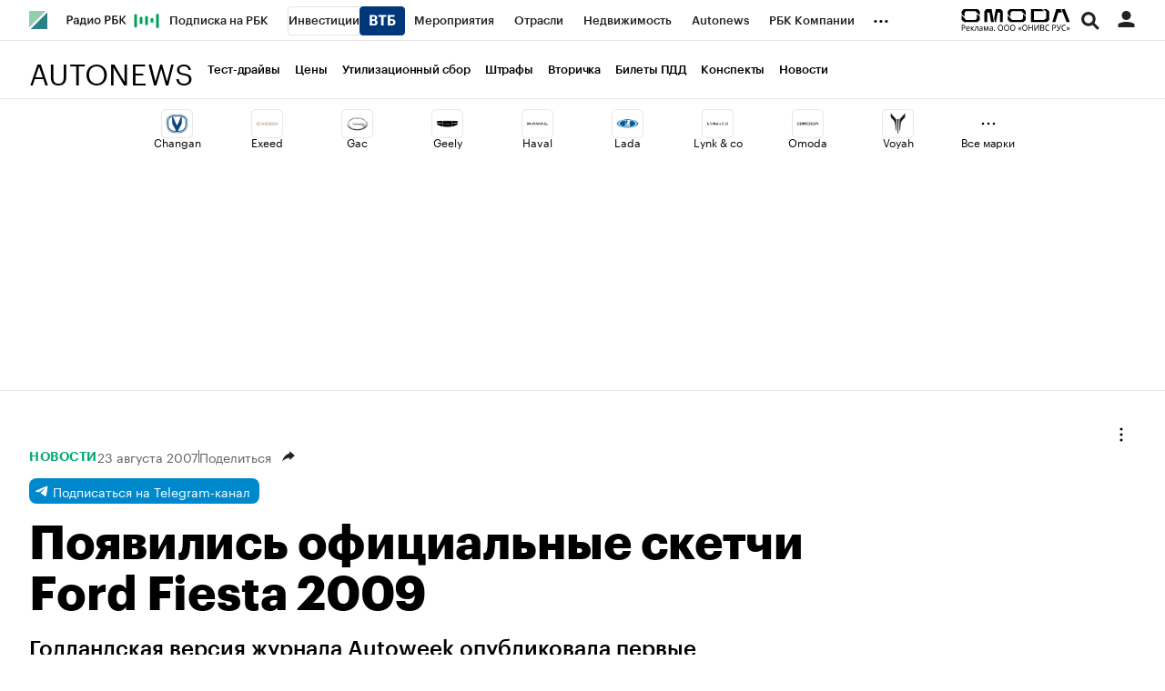

--- FILE ---
content_type: text/css
request_url: https://s.rbk.ru/v6_autonews_static/auto-6.2.25/styles/build/_main.css
body_size: 9295
content:
a,abbr,acronym,address,applet,article,aside,audio,b,big,blockquote,body,canvas,caption,center,cite,code,dd,del,details,dfn,div,dl,dt,em,embed,fieldset,figcaption,figure,footer,form,h1,h2,h3,h4,h5,h6,header,hgroup,html,i,iframe,img,ins,kbd,label,legend,li,mark,menu,nav,object,ol,output,p,pre,q,ruby,s,samp,section,small,span,strike,strong,sub,summary,sup,table,tbody,td,tfoot,th,thead,time,tr,tt,u,ul,var,video{margin:0;padding:0;border:0;font-size:100%;font:inherit;vertical-align:baseline}article,aside,details,figcaption,figure,footer,header,hgroup,menu,nav,section{display:block}body{line-height:1}ol,ul{list-style:none}blockquote,q{quotes:none}blockquote:after,blockquote:before,q:after,q:before{content:'';content:none}table{border-collapse:collapse;border-spacing:0}:root{--grey-96:#101010;--grey-92:#1c1c1c;--grey-88:#252525;--grey-4:#f8f8f8;--black-52:rgba(0, 0, 0, 0.545);--black-36:rgba(0, 0, 0, 0.37);--black-20:rgba(0, 0, 0, 0.165);--black-16:rgba(0, 0, 0, 0.1125);--black-12:rgba(0, 0, 0, 0.08);--black-8:rgba(0, 0, 0, 0.0475);--black-4:rgba(0, 0, 0, 0.0275);--white-88:rgba(255, 255, 255, 0.0375);--white-84:rgba(255, 255, 255, 0.075);--white-80:rgba(255, 255, 255, 0.11);--white-76:rgba(255, 255, 255, 0.15);--white-60:rgba(255, 255, 255, 0.34);--white-40:rgba(255, 255, 255, 0.535);--white-12:rgba(255, 255, 255, 0.9125);--white:#fff;--green-44:#009e59;--green-40:#04ab63;--green-20:rgba(0, 158, 89, 0.3225);--green-16:rgba(0, 158, 89, 0.2325);--green-8:rgba(0, 158, 89, 0.1);--red-44:#ff3f3f;--red-40:#ff5f5f;--red-20:rgba(255, 63, 63, 0.29);--red-16:rgba(255, 63, 63, 0.2);--red-8:rgba(255, 63, 63, 0.09);--orange-36:#fd7f00;--orange-32:#ff9428;--orange-16:rgba(253, 127, 0, 0.28);--orange-12:rgba(253, 127, 0, 0.1825);--orange-8:rgba(253, 127, 0, 0.1175);--blue-44:#1188ff;--blue-40:#2f98ff;--blue-20:rgba(17, 136, 255, 0.315);--blue-16:rgba(17, 136, 255, 0.22);--blue-8:rgba(17, 136, 255, 0.0925);--yellow-24:#ffbf0f;--yellow-20:#ffcf4b;--yellow-16:rgba(255, 191, 15, 0.49);--yellow-12:rgba(255, 191, 15, 0.33);--yellow-8:rgba(255, 191, 15, 0.195);--instagram:linear-gradient(45deg, #f7c249 0%, #e13024 27.66%, #b52894 100%);--telegram:#0088cc;--facebook:#3478ea;--twitter:#1da1f2;--ok:#ee8208;--tiktok:#000000;--vk:#0077ff;--youtube:#ff0000}:root{--text-01-light-variable:var(--grey-92);--text-02-light-variable:var(--grey-92);--text-03-light-variable:var(--black-52);--text-03-light-variable-hover:var(--grey-92);--text-04-light-variable:var(--black-36);--text-light-variable-disabled:var(--black-36);--text-01-dark-variable:var(--white);--text-02-dark-variable:var(--white-12);--text-03-dark-variable:var(--white-40);--text-03-dark-variable-hover:var(--white);--text-04-dark-variable:var(--white-60);--text-dark-variable-disabled:var(--white-60);--text-01-light-fixed:var(--grey-92);--text-02-light-fixed:var(--grey-92);--text-03-light-fixed:var(--black-52);--text-03-light-fixed-hover:var(--grey-92);--text-04-light-fixed:var(--black-36);--text-light-fixed-disabled:var(--black-36);--text-01-dark-fixed:var(--white);--text-02-dark-fixed:var(--white-12);--text-03-dark-fixed:var(--white-40);--text-03-dark-fixed-hover:var(--white);--text-04-dark-fixed:var(--white-60);--text-dark-fixed-disabled:var(--white-60);--icon-01-light-variable:var(--grey-92);--icon-02-light-variable:var(--grey-92);--icon-03-light-variable:var(--black-52);--icon-03-light-variable-hover:var(--grey-92);--icon-04-light-variable:var(--black-36);--icon-light-variable-disabled:var(--black-36);--icon-01-dark-variable:var(--white);--icon-02-dark-variable:var(--white-12);--icon-03-dark-variable:var(--white-40);--icon-03-dark-variable-hover:var(--white);--icon-04-dark-variable:var(--white-60);--icon-dark-variable-disabled:var(--white-60);--icon-01-light-fixed:var(--grey-92);--icon-02-light-fixed:var(--grey-92);--icon-03-light-fixed:var(--black-52);--icon-03-light-fixed-hover:var(--grey-92);--icon-04-light-fixed:var(--black-36);--icon-light-fixed-disabled:var(--black-36);--icon-01-dark-fixed:var(--white);--icon-02-dark-fixed:var(--white-12);--icon-03-dark-fixed:var(--white-40);--icon-03-dark-fixed-hover:var(--white);--icon-04-dark-fixed:var(--white-60);--icon-dark-fixed-disabled:var(--white-60);--fill-01-light-variable:var(--black-4);--fill-01-light-variable-hover:var(--black-8);--fill-02-light-variable:var(--white);--fill-03-light-variable:var(--black-52);--fill-light-variable-disabled:var(--black-4);--fill-01-dark-variable:var(--white-88);--fill-01-dark-variable-hover:var(--white-84);--fill-02-dark-variable:var(--grey-92);--fill-03-dark-variable:var(--black-52);--fill-dark-variable-disabled:var(--white-88);--fill-01-light-fixed:var(--black-4);--fill-01-light-fixed-hover:var(--black-8);--fill-02-light-fixed:var(--white);--fill-03-light-fixed:var(--black-52);--fill-light-fixed-disabled:var(--black-4);--fill-01-dark-fixed:var(--white-88);--fill-01-dark-fixed-hover:var(--white-84);--fill-02-dark-fixed:var(--grey-92);--fill-03-dark-fixed:var(--black-52);--fill-dark-fixed-disabled:var(--white-88);--stroke-01-light-variable:var(--black-16);--stroke-01-light-variable-hover:var(--black-20);--stroke-01-light-variable-focus:var(--black-20);--stroke-02-light-variable:var(--black-12);--stroke-03-light-variable:var(--grey-92);--stroke-04-light-variable:var(--black-4);--stroke-light-variable-disabled:var(--black-12);--stroke-01-dark-variable:var(--white-80);--stroke-01-dark-variable-hover:var(--white-76);--stroke-01-dark-variable-focus:var(--white-76);--stroke-02-dark-variable:var(--white-84);--stroke-03-dark-variable:var(--white);--stroke-04-dark-variable:var(--white-12);--stroke-dark-variable-disabled:var(--white-84);--stroke-01-light-fixed:var(--black-16);--stroke-01-light-fixed-hover:var(--black-20);--stroke-01-light-fixed-focus:var(--black-20);--stroke-02-light-fixed:var(--black-12);--stroke-03-light-fixed:var(--grey-92);--stroke-04-light-fixed:var(--black-4);--stroke-light-fixed-disabled:var(--black-12);--stroke-01-dark-fixed:var(--white-80);--stroke-01-dark-fixed-hover:var(--white-76);--stroke-01-dark-fixed-focus:var(--white-76);--stroke-02-dark-fixed:var(--white-84);--stroke-03-dark-fixed:var(--white);--stroke-04-dark-fixed:var(--white-12);--stroke-dark-fixed-disabled:var(--white-84);--bg-01-light-variable:var(--white);--bg-02-light-variable:var(--grey-4);--bg-03-light-variable:var(--white);--bg-04-light-variable:var(--grey-92);--bg-05-light-variable:var(--grey-92);--bg-01-dark-variable:var(--grey-92);--bg-02-dark-variable:var(--grey-88);--bg-03-dark-variable:var(--grey-88);--bg-04-dark-variable:var(--grey-88);--bg-05-dark-variable:var(--grey-96);--bg-01-light-fixed:var(--white);--bg-02-light-fixed:var(--grey-4);--bg-03-light-fixed:var(--white);--bg-04-light-fixed:var(--grey-92);--bg-05-light-fixed:var(--grey-92);--bg-01-dark-fixed:var(--grey-92);--bg-02-dark-fixed:var(--grey-88);--bg-03-dark-fixed:var(--grey-88);--bg-04-dark-fixed:var(--grey-88);--bg-05-dark-fixed:var(--grey-96);--success-01-light-variable:var(--green-44);--success-01-light-variable-hover:var(--green-40);--success-02-light-variable:var(--green-20);--success-03-light-variable:var(--green-16);--success-04-light-variable:var(--green-8);--success-01-dark-variable:var(--green-44);--success-01-dark-variable-hover:var(--green-40);--success-02-dark-variable:var(--green-20);--success-03-dark-variable:var(--green-16);--success-04-dark-variable:var(--green-8);--success-01-light-fixed:var(--green-44);--success-01-light-fixed-hover:var(--green-40);--success-02-light-fixed:var(--green-20);--success-03-light-fixed:var(--green-16);--success-04-light-fixed:var(--green-8);--success-01-dark-fixed:var(--green-44);--success-01-dark-fixed-hover:var(--green-40);--success-02-dark-fixed:var(--green-20);--success-03-dark-fixed:var(--green-16);--success-04-dark-fixed:var(--green-8);--danger-01-light-variable:var(--red-44);--danger-01-light-variable-hover:var(--red-40);--danger-02-light-variable:var(--red-20);--danger-03-light-variable:var(--red-16);--danger-04-light-variable:var(--red-8);--danger-01-dark-variable:var(--red-44);--danger-01-dark-variable-hover:var(--red-40);--danger-02-dark-variable:var(--red-20);--danger-03-dark-variable:var(--red-16);--danger-04-dark-variable:var(--red-8);--danger-01-light-fixed:var(--red-44);--danger-01-light-fixed-hover:var(--red-40);--danger-02-light-fixed:var(--red-20);--danger-03-light-fixed:var(--red-16);--danger-04-light-fixed:var(--red-8);--danger-01-dark-fixed:var(--red-44);--danger-01-dark-fixed-hover:var(--red-40);--danger-02-dark-fixed:var(--red-20);--danger-03-dark-fixed:var(--red-16);--danger-04-dark-fixed:var(--red-8);--warning-01-light-variable:var(--orange-36);--warning-01-light-variable-hover:var(--orange-32);--warning-02-light-variable:var(--orange-16);--warning-03-light-variable:var(--orange-12);--warning-04-light-variable:var(--orange-8);--warning-01-dark-variable:var(--orange-36);--warning-01-dark-variable-hover:var(--orange-32);--warning-02-dark-variable:var(--orange-16);--warning-03-dark-variable:var(--orange-12);--warning-04-dark-variable:var(--orange-8);--warning-01-light-fixed:var(--orange-36);--warning-01-light-fixed-hover:var(--orange-32);--warning-02-light-fixed:var(--orange-16);--warning-03-light-fixed:var(--orange-12);--warning-04-light-fixed:var(--orange-8);--warning-01-dark-fixed:var(--orange-36);--warning-01-dark-fixed-hover:var(--orange-32);--warning-02-dark-fixed:var(--orange-16);--warning-03-dark-fixed:var(--orange-12);--warning-04-dark-fixed:var(--orange-8);--info-01-light-variable:var(--blue-44);--info-01-light-variable-hover:var(--blue-40);--info-02-light-variable:var(--blue-20);--info-03-light-variable:var(--blue-16);--info-04-light-variable:var(--blue-8);--info-01-dark-variable:var(--blue-44);--info-01-dark-variable-hover:var(--blue-40);--info-02-dark-variable:var(--blue-20);--info-03-dark-variable:var(--blue-16);--info-04-dark-variable:var(--blue-8);--info-01-light-fixed:var(--blue-44);--info-01-light-fixed-hover:var(--blue-40);--info-02-light-fixed:var(--blue-20);--info-03-light-fixed:var(--blue-16);--info-04-light-fixed:var(--blue-8);--info-01-dark-fixed:var(--blue-44);--info-01-dark-fixed-hover:var(--blue-40);--info-02-dark-fixed:var(--blue-20);--info-03-dark-fixed:var(--blue-16);--info-04-dark-fixed:var(--blue-8);--trends-light-variable:var(--grey-92);--trends-light-variable-hover:var(--grey-88);--trends-dark-variable:var(--grey-92);--trends-dark-variable-hover:var(--grey-88);--trends-light-fixed:var(--grey-92);--trends-light-fixed-hover:var(--grey-88);--trends-dark-fixed:var(--grey-92);--trends-dark-fixed-hover:var(--grey-88);--pro-light-variable:var(--yellow-24);--pro-light-variable-hover:var(--yellow-20);--pro-dark-variable:var(--yellow-24);--pro-dark-variable-hover:var(--yellow-20);--pro-light-fixed:var(--yellow-24);--pro-light-fixed-hover:var(--yellow-20);--pro-dark-fixed:var(--yellow-24);--pro-dark-fixed-hover:var(--yellow-20);--invest-light-variable:var(--blue-44);--invest-light-variable-hover:var(--blue-40);--invest-dark-variable:var(--blue-44);--invest-dark-variable-hover:var(--blue-40);--invest-light-fixed:var(--blue-44);--invest-light-fixed-hover:var(--blue-40);--invest-dark-fixed:var(--blue-44);--invest-dark-fixed-hover:var(--blue-40);--main-light-variable:var(--green-44);--main-light-variable-hover:var(--green-40);--main-dark-variable:var(--green-44);--main-dark-variable-hover:var(--green-40);--main-light-fixed:var(--green-44);--main-light-fixed-hover:var(--green-40);--main-dark-fixed:var(--green-44);--main-dark-fixed-hover:var(--green-40);--vk-light-variable:var(--vk);--vk-dark-variable:var(--vk);--vk-light-fixed:var(--vk);--vk-dark-fixed:var(--vk);--ok-light-variable:var(--ok);--ok-dark-variable:var(--ok);--ok-light-fixed:var(--ok);--ok-dark-fixed:var(--ok);--tiktok-light-variable:var(--tiktok);--tiktok-dark-variable:var(--tiktok);--tiktok-light-fixed:var(--tiktok);--tiktok-dark-fixed:var(--tiktok);--twitter-light-variable:var(--twitter);--twitter-dark-variable:var(--twitter);--twitter-light-fixed:var(--twitter);--twitter-dark-fixed:var(--twitter);--youtube-light-variable:#ff0000;--youtube-dark-variable:#ff0000;--youtube-light-fixed:#ff0000;--youtube-dark-fixed:#ff0000;--telegram-light-variable:var(--telegram);--telegram-dark-variable:var(--telegram);--telegram-light-fixed:var(--telegram);--telegram-dark-fixed:var(--telegram);--instagram-light-variable:var(--instagram);--instagram-dark-variable:var(--instagram);--instagram-light-fixed:var(--instagram);--instagram-dark-fixed:var(--instagram);--facebook-light-variable:var(--facebook);--facebook-dark-variable:var(--facebook);--facebook-light-fixed:var(--facebook);--facebook-dark-fixed:var(--facebook);--box-shadow:0 0 12px 6px rgba(var(--text-01-dark-variable), 0.08)}.dark{--text-01-dark-variable:var(--grey-92);--text-02-dark-variable:var(--grey-92);--text-03-dark-variable:var(--black-52);--text-03-dark-variable-hover:var(--grey-92);--text-04-dark-variable:var(--black-36);--text-dark-variable-disabled:var(--black-36);--text-01-light-variable:var(--white);--text-02-light-variable:var(--white-12);--text-03-light-variable:var(--white-40);--text-03-light-variable-hover:var(--white);--text-04-light-variable:var(--white-60);--text-light-variable-disabled:var(--white-60);--icon-01-dark-variable:var(--grey-92);--icon-02-dark-variable:var(--grey-92);--icon-03-dark-variable:var(--black-52);--icon-03-dark-variable-hover:var(--grey-92);--icon-04-dark-variable:var(--black-36);--icon-dark-variable-disabled:var(--black-36);--icon-01-light-variable:var(--white);--icon-02-light-variable:var(--white-12);--icon-03-light-variable:var(--white-40);--icon-03-light-variable-hover:var(--white);--icon-04-light-variable:var(--white-60);--icon-light-variable-disabled:var(--white-60);--fill-01-dark-variable:var(--black-4);--fill-01-dark-variable-hover:var(--black-8);--fill-02-dark-variable:var(--white);--fill-03-dark-variable:var(--black-52);--fill-dark-variable-disabled:var(--black-4);--fill-01-light-variable:var(--white-88);--fill-01-light-variable-hover:var(--white-84);--fill-02-light-variable:var(--grey-92);--fill-03-light-variable:var(--black-52);--fill-light-variable-disabled:var(--white-88);--stroke-01-dark-variable:var(--black-16);--stroke-01-dark-variable-hover:var(--black-20);--stroke-01-dark-variable-focus:var(--black-20);--stroke-02-dark-variable:var(--black-12);--stroke-03-dark-variable:var(--grey-92);--stroke-04-dark-variable:var(--black-4);--stroke-dark-variable-disabled:var(--black-12);--stroke-01-light-variable:var(--white-80);--stroke-01-light-variable-hover:var(--white-76);--stroke-01-light-variable-focus:var(--white-76);--stroke-02-light-variable:var(--white-84);--stroke-03-light-variable:var(--white);--stroke-04-light-variable:var(--white-12);--stroke-light-variable-disabled:var(--white-84);--bg-01-dark-variable:var(--white);--bg-02-dark-variable:var(--grey-4);--bg-03-dark-variable:var(--white);--bg-04-dark-variable:var(--grey-92);--bg-05-dark-variable:var(--grey-92);--bg-01-light-variable:var(--grey-92);--bg-02-light-variable:var(--grey-88);--bg-03-light-variable:var(--grey-88);--bg-04-light-variable:var(--grey-88);--bg-05-light-variable:var(--grey-96);--success-01-dark-variable:var(--green-44);--success-01-dark-variable-hover:var(--green-40);--success-02-dark-variable:var(--green-20);--success-03-dark-variable:var(--green-16);--success-04-dark-variable:var(--green-8);--success-01-light-variable:var(--green-44);--success-01-light-variable-hover:var(--green-40);--success-02-light-variable:var(--green-20);--success-03-light-variable:var(--green-16);--success-04-light-variable:var(--green-8);--danger-01-dark-variable:var(--red-44);--danger-01-dark-variable-hover:var(--red-40);--danger-02-dark-variable:var(--red-20);--danger-03-dark-variable:var(--red-16);--danger-04-dark-variable:var(--red-8);--danger-01-light-variable:var(--red-44);--danger-01-light-variable-hover:var(--red-40);--danger-02-light-variable:var(--red-20);--danger-03-light-variable:var(--red-16);--danger-04-light-variable:var(--red-8);--warning-01-dark-variable:var(--orange-36);--warning-01-dark-variable-hover:var(--orange-32);--warning-02-dark-variable:var(--orange-16);--warning-03-dark-variable:var(--orange-12);--warning-04-dark-variable:var(--orange-8);--warning-01-light-variable:var(--orange-36);--warning-01-light-variable-hover:var(--orange-32);--warning-02-light-variable:var(--orange-16);--warning-03-light-variable:var(--orange-12);--warning-04-light-variable:var(--orange-8);--info-01-dark-variable:var(--blue-44);--info-01-dark-variable-hover:var(--blue-40);--info-02-dark-variable:var(--blue-20);--info-03-dark-variable:var(--blue-16);--info-04-dark-variable:var(--blue-8);--info-01-light-variable:var(--blue-44);--info-01-light-variable-hover:var(--blue-40);--info-02-light-variable:var(--blue-20);--info-03-light-variable:var(--blue-16);--info-04-light-variable:var(--blue-8);--trends-dark-variable:var(--grey-92);--trends-dark-variable-hover:var(--grey-88);--trends-light-variable:var(--grey-92);--trends-light-variable-hover:var(--grey-88);--pro-dark-variable:var(--yellow-24);--pro-dark-variable-hover:var(--yellow-20);--pro-light-variable:var(--yellow-24);--pro-light-variable-hover:var(--yellow-20);--invest-dark-variable:var(--blue-44);--invest-dark-variable-hover:var(--blue-40);--invest-light-variable:var(--blue-44);--invest-light-variable-hover:var(--blue-40);--main-dark-variable:var(--green-44);--main-dark-variable-hover:var(--green-40);--main-light-variable:var(--green-44);--main-light-variable-hover:var(--green-40);--vk-dark-variable:var(--vk);--vk-light-variable:var(--vk);--ok-dark-variable:var(--ok);--ok-light-variable:var(--ok);--tiktok-dark-variable:var(--tiktok);--tiktok-light-variable:var(--tiktok);--twitter-dark-variable:var(--twitter);--twitter-light-variable:var(--twitter);--youtube-dark-variable:var(--youtube);--youtube-light-variable:var(--youtube);--telegram-dark-variable:var(--telegram);--telegram-light-variable:var(--telegram);--instagram-dark-variable:var(--instagram);--instagram-light-variable:var(--instagram);--facebook-dark-variable:var(--facebook);--facebook-light-variable:var(--facebook);--box-shadow:0 0 12px 6px rgba(var(--text-01-dark-variable), 0.08)}HTML{background:#fff}BODY{font-family:GraphikCy,'Helvetica CY',Arial,sans-serif;font-size:14px;-webkit-font-smoothing:antialiased;-moz-osx-font-smoothing:grayscale}.g-height-1{height:1px}.l-base__flex{display:flex;flex-direction:row;flex-wrap:wrap;justify-content:start}.l-base__flex__base{display:flex;flex-direction:row;justify-content:space-between}.l-base__flex__gutter{padding:16px}.l-base__flex__no-hor-gutter{margin:0 -16px}.l-base__flex__no-gutter{margin:-16px}.l-base__flex__content{padding-bottom:52px}.l-base__col__25p{width:25%;padding:16px}.l-base__col__33p{width:33.3%;padding:16px}.l-base__col__50p{width:50%;padding:16px}.l-base__col__66p{width:66.6%;padding:16px}.l-base__col__75p,.l-base__col__center{width:75%;padding:16px}.l-base__col__100p{width:100%;padding:16px}.l-base__col__center{max-width:calc(100% - (300px + 32px))}.l-base__col__right,.l-base__col__right-b{width:25%;padding:16px;min-width:332px}.l-base__col__main{max-width:640px;margin:0 auto}.l-base__sticky{position:sticky;position:-webkit-sticky;top:96px;z-index:3}.g-application .l-base__sticky{top:32px!important}@media (max-width:1228px){.l-base__col__25p{width:33.3%}.l-base__col__33p{width:50%}.l-base__col__50p,.l-base__col__66p{width:75%}}@media (max-width:940px){.l-base__col__right-b{width:50%}.l-base__col__33p{width:100%}.l-base__col__25p,.l-base__col__50p{width:50%}.l-base__col__66p,.l-base__col__75p{width:50%}.l-base__col__center{width:100%;max-width:100%}.l-base__col__right{display:none}}@media (max-width:652px){.l-base__flex__gutter{padding:8px}.l-base__flex__no-hor-gutter{margin:0 -8px}.l-base__flex__no-gutter{margin:-8px}.l-base__col__100p,.l-base__col__25p,.l-base__col__33p,.l-base__col__50p,.l-base__col__66p,.l-base__col__75p,.l-base__col__right-b{padding:8px}.l-base__col__50p{width:100%}.l-base__col__right-b{min-width:auto}.l-base__col__center{padding:8px}.l-base__sticky{position:sticky;position:-webkit-sticky;top:61px}}@media (max-width:560px){.l-base__col__25p,.l-base__col__33p,.l-base__col__50p{width:100%}}@media (max-width:460px){.l-base__flex__base{flex-wrap:wrap}.l-base__col__25p,.l-base__col__33p,.l-base__col__50p,.l-base__col__66p,.l-base__col__75p,.l-base__col__right-b{width:100%}}@media (max-width:940px){:root{--foxTailStickyBottomOffset:60px}}.l-window{max-width:1440px}.l-base__col__right,.l-base__col__right-b{order:1}.l-base__flex__base.dark{background:#1f1f1f}@media screen and (min-width:1448px){.l-window:after{display:block;content:'';position:absolute;top:0;right:-1px;bottom:0;width:1px;background:#e6e6e6;z-index:50}}@media screen and (max-width:1447px){.l-window:after{display:none}}.smart-image>img{vertical-align:top;width:100%;height:100%;object-fit:cover}.smart-image--auto-width>img{width:auto;height:auto;object-fit:fill}.banners__tgb{position:relative}.banners__tgb__item{display:block;margin-bottom:32px}.banners__tgb__link{display:block}.banners__tgb__img{display:block;max-width:100%;margin-bottom:12px}.banners__tgb__category{display:block;color:#f79c32;letter-spacing:.5px;text-transform:uppercase;margin-bottom:8px;font-family:GraphikCy-Semibold,'Helvetica CY',Arial,sans-serif}.banners__tgb__text{display:block;font-size:14px;line-height:20px;margin-bottom:4px;color:#1f1f1f}.banners__tgb__top-margin{margin-top:32px}.banners__tgb_hor{display:flex}.banners__tgb_hor .banners__tgb__item{width:50%}.banners__tgb_hor .banners__tgb__item .banners__tgb__link{padding:0 16px}.banners__tgb_hor .banners__tgb__item:first-child .banners__tgb__link{padding-left:0}.banners__tgb_hor .banners__tgb__item:last-child .banners__tgb__link{padding-right:0}.banners__tgb_article{border-top:solid 1px #e6e6e6;padding:32px 16px 0;display:flex}.banners__tgb_article .banners__tgb__item{width:25%}.banners__tgb_article .banners__tgb__item .banners__tgb__link{padding:0 16px}.banners__tgb_black,.banners__tgb_dark{color:#fff;border:none}.banners__tgb_dark{background:#1d1d1d}.banners__tgb_black .banners__tgb__text,.banners__tgb_dark .banners__tgb__text{color:#fff}@media (max-width:940px){.banners__tgb_article .banners__tgb__item{width:33.3%}.banners__tgb_article .banners__tgb__item:nth-child(4){display:none}}@media (max-width:652px){.banners__tgb_hor{flex-wrap:wrap}.banners__tgb_hor .banners__tgb__item{width:100%}.banners__tgb_hor .banners__tgb__link{padding:0}.banners__tgb_article .banners__tgb__item{width:50%}.banners__tgb_article .banners__tgb__item:nth-child(3){display:none}}@media (max-width:560px){.banners__tgb_hor .banners__tgb__item .banners__tgb__link{padding:0}.banners__tgb_article{padding:16px 8px 0}.banners__tgb_article .banners__tgb__item .banners__tgb__link{padding:0 8px}.banners__tgb__top-margin{margin-top:16px}}@media (max-width:460px){.banners__tgb_article .banners__tgb__item{width:100%}.banners__tgb_article .banners__tgb__item:nth-child(2){display:none}}.item-big{padding-bottom:48px}.item-big__link{position:relative;display:block;cursor:pointer}.item-big__image-wrap{overflow:hidden;border-radius:2px;position:relative;display:block;margin-bottom:16px}.item-big__image{display:block;max-width:100%;aspect-ratio:1.6}.item-big__header{display:flex;flex-wrap:wrap;align-items:center;gap:8px;padding-bottom:12px;font-size:0}.item-big__category{font-size:12px;line-height:12px;font-family:GraphikCy-Semibold,'Helvetica CY',Arial,sans-serif;letter-spacing:.5px;text-transform:uppercase;color:#00aa70}.item-big__date{font-size:12px;line-height:12px;color:#616161}.item-big__after{display:flex;height:14px;border-left:1px solid #616161}.item-big__author{font-size:12px;line-height:12px;color:#616161}.item-big__title{display:block;margin-bottom:8px;font-family:GraphikCy-Semibold,'Helvetica CY',Arial,sans-serif;font-size:32px;line-height:36px}.item-big__description{display:block;font-size:16px;line-height:24px;color:#616161}.item-big__list-dark{color:#fff}.item-big__list-dark .item-big__author,.item-big__list-dark .item-big__date,.item-big__list-dark .item-big__description{color:#ccc}.item-big__list-dark .item-big__link{color:#fff}.item-big__list-dark .item-big__after{border-color:#ccc}@media (hover:hover) and (pointer:fine){.item-big:hover .item-big__title{transition:all 150ms ease;opacity:.7}.item-big__category:hover{transition:all 150ms ease}}@media (max-width:560px){.item-big{padding-bottom:32px}.item-big__image-wrap{margin-bottom:12px}.item-big__description{display:none}.item-big__title{margin-bottom:0;font-size:19px;line-height:24px}.item-big__category{letter-spacing:.5px}}.item-medium__wrap .item-medium{position:relative;padding-left:0;padding-right:0}.item-medium__link{display:block;cursor:pointer}.item-medium__image-wrap{overflow:hidden;border-radius:2px;position:relative;display:block;margin-bottom:12px}.item-medium__image{display:block;max-width:100%;aspect-ratio:1.6}.item-medium__image_video{width:100%}.item-medium__header{display:flex;flex-direction:row;gap:6px;align-items:center;margin-bottom:8px;flex-wrap:wrap}.item-medium__category{position:relative;font-size:12px;line-height:12px;font-family:GraphikCy-Semibold,'Helvetica CY',Arial,sans-serif;letter-spacing:.5px;text-transform:uppercase;color:#00aa70;z-index:3}.item-medium__category_spec{color:#f69c32}.item-medium__date{font-size:12px;line-height:12px;color:#616161;white-space:nowrap}.item-medium__title{display:block;font-family:GraphikCy-Semibold,'Helvetica CY',Arial,sans-serif;font-size:19px;line-height:24px}.item-medium__description{font-size:16px;line-height:24px;color:#616161;margin-bottom:8px}.item-medium__radio-badge-wrapper{display:inline-flex;align-items:center}@media (hover:hover) and (pointer:fine){.item-medium:hover .item-medium__title{transition:all 150ms ease;opacity:.7}}@media (max-width:560px){.item-medium{padding-bottom:16px}}.pdd-categories{margin-top:32px;border-radius:16px;background-color:rgba(0,0,0,.03);padding:24px}.pdd-categories__title{font-size:20px;line-height:24px;font-weight:600}.pdd-categories__subtitle{font-size:16px;line-height:24px;margin-top:8px}.pdd-categories__container{display:flex;flex-wrap:wrap;gap:8px;margin-top:24px}.pdd-categories__item{display:inline-block;padding:11px 16px;border:1px solid rgba(0,0,0,.1);border-radius:8px;font-size:14px;line-height:18px;font-weight:500;word-break:break-word;box-sizing:border-box;white-space:normal}.article__text .pdd-categories__item{background:0 0}.pdd-categories__item_hidden{display:none!important}.pdd-categories__more{margin-top:16px;font-size:14px;font-weight:500;cursor:pointer;user-select:none;display:none;align-items:center;gap:8px}.pdd-categories__more-text{font-size:13px;line-height:18px}.pdd-categories__more-icon{display:inline-block;width:17px;height:17px;background-image:url(//s.rbk.ru/v6_autonews_static/auto-6.2.25/styles/blocks/pdd/icon-arrow.svg);background-size:contain;background-repeat:no-repeat;background-position:center}.pdd-categories__more:hover{opacity:.7}.pdd-categories.expandable .pdd-categories__more{display:flex}.pdd-categories.expanded .pdd-categories__more-icon{display:none}@media (max-width:768px){.pdd-categories__subtitle{font-size:14px;line-height:18px}.pdd-categories__item{width:100%;text-align:center}}.pdd-header__title{font-size:52px;font-weight:700;line-height:56px}.pdd-header__subtitle{font-size:20px;font-weight:500;margin-top:12px;line-height:24px}.pdd-header__timer{position:relative;font-size:13px;font-weight:400;margin-top:24px;color:rgba(0,0,0,.55);padding-left:18px}.pdd-header__timer::before{content:'';position:absolute;left:0;top:50%;transform:translateY(-50%);width:16px;height:16px;background-image:url(//s.rbk.ru/v6_autonews_static/auto-6.2.25/styles/blocks/pdd/clock.svg);background-size:contain;background-repeat:no-repeat}@media (max-width:768px){.pdd-header__title{font-size:28px;font-weight:600;line-height:32px}.pdd-header__timer{margin-top:20px}}.quiz__question{position:relative}.quiz__question__content{display:none;position:relative;padding:0 32px}.quiz__question__content:first-child{display:block}.quiz__question__content.disabled .quiz__question__answer{cursor:default}.quiz__question__content.disabled .quiz__question__answer__dot{border-width:1px!important;background:0 0;border-color:#e6e6e6}.quiz__question__image-block{display:block;position:relative;margin-top:40px;overflow:hidden;border-radius:2px}.quiz__question__image{display:block;max-width:100%}.quiz__question__image-description{margin-top:8px;font-weight:400;font-size:14px;line-height:18px;color:rgba(0,0,0,.55)}.quiz__question__progress{font-size:12px;line-height:16px;letter-spacing:-.1px;font-family:GraphikCy-Semibold,'Helvetica CY',Arial,sans-serif;height:40px;border-radius:20px;left:32px;top:-20px;padding:32px 32px;margin-bottom:12px}.quiz__question__title{font-size:24px;line-height:32px;font-weight:700;color:#000}.quiz__question__title a{color:#00aa70;text-decoration:underline}.quiz__question__logo-block{display:flex;flex-direction:column;row-gap:4px;margin-top:12px}.quiz__question__partner{font-family:GraphikCy-Medium,'Helvetica CY',Arial,sans-serif;font-size:12px;line-height:1.33333333;font-weight:500;color:var(--text-04-light-variable)}.quiz__question__logo{display:flex;align-items:center}.quiz__question__logo__image-block{display:block;height:32px}.quiz__question__logo__image{display:block;height:100%}.quiz__question__answer-block{margin-top:32px;font-size:18px}.quiz__question__answer-comment{display:none;margin:0 0 32px 28px;font-size:14px;line-height:18px;color:rgba(0,0,0,.55)}.quiz__question__answer{margin-bottom:28px;cursor:pointer}.quiz__question__answer__dot{position:relative;transition:border .1s ease-out 0s;border-radius:20px;float:left;width:20px;height:20px;margin-top:3px;background-color:transparent;border:1px solid #e6e6e6}.quiz__question__answer__dot:after{content:'';display:block;position:absolute;top:0;left:0;bottom:0;right:0;background-repeat:no-repeat;background-position:center}.quiz__question__answer.correct .quiz__question__answer__title,.quiz__question__answer.incorrect .quiz__question__answer__title{color:#000}.quiz__question__answer.correct .quiz__question__answer__description,.quiz__question__answer.incorrect .quiz__question__answer__description{color:#616161}.quiz__question__answer.correct .quiz__question__answer__dot,.quiz__question__answer.incorrect .quiz__question__answer__dot{border-width:1px!important}.quiz__question__answer.correct .quiz__question__answer__dot{border-color:#00aa70;background-color:#00aa70}.quiz__question__answer.correct .quiz__question__answer__dot:after{background-image:url(//s.rbk.ru/v6_autonews_static/auto-6.2.25/styles/pages/quiz/images/arrow.svg)}.quiz__question__answer.incorrect .quiz__question__answer__dot{background-color:#ef4e4e;border-color:#ef4e4e}.quiz__question__answer.incorrect .quiz__question__answer__dot:after{background-image:url(//s.rbk.ru/v6_autonews_static/auto-6.2.25/styles/pages/quiz/images/close.svg)}.quiz__question__answer__content{overflow:hidden;padding-left:8px}.quiz__question__answer__title{font-size:14px;line-height:18px}.quiz__question__answer__title a{color:#00aa70;text-decoration:underline}.quiz__question__answer__description{display:none;margin-top:8px;font-size:14px;line-height:20px}.quiz__question__answer__description a{color:#00aa70;text-decoration:underline}.article__text .quiz__question__button{border:none;background:0 0;outline:0;display:block;padding:12px 32px;border-radius:8px;font:normal 14px/24px GraphikCy-Medium,'Helvetica CY',Arial,sans-serif;text-align:center;background:#00aa70;color:#fff;cursor:pointer;width:100%;margin:0 0 32px}.article__text .quiz__question__button:active,.article__text .quiz__question__button:focus{outline:0}.article__text .quiz__question__button.disabled,.article__text .quiz__question__button[disabled]{background:#eee;color:#bbb;cursor:default}.article__text .quiz__question__button__wrap{margin:0 32px}@media (hover:hover) and (pointer:fine){.quiz__question__button:hover:hover:not(.disabled):not([disabled]){transition:all 150ms ease;color:#fff;background:#14b17b}.quiz__question__title a:hover{opacity:.7}.quiz__question__logo a[href]:hover{opacity:.7}.quiz__question__answer:hover .quiz__question__answer__dot{transition:border .1s ease-out;border-width:7px}.quiz__question__answer__title a:hover{opacity:.7}}@media (max-width:560px){.quiz__question__content{padding:0 16px 0}.quiz__question__image-block{margin-top:20px}.quiz__question__title{font-size:24px;line-height:28px}.quiz__question__progress{left:16px}.quiz__question__answer-comment{margin:0 0 28px 28px}}.pdd-questions{display:flex;flex-wrap:nowrap;gap:4px;margin-top:12px;overflow-x:auto}.pdd-questions__item{flex:0 0 calc((100% - 19 * 4px)/ 20);box-sizing:border-box;text-align:center;white-space:nowrap;overflow:hidden;text-overflow:ellipsis;padding:12px 4px;border:1px solid #ccc;border-radius:4px;font-size:12px;line-height:16px}.pdd-questions__item_success{border-color:#009e59;background-color:#e5f6ef;color:#009e59}.pdd-questions__item_error{border-color:#ff3f3f;background-color:#fee;color:#ff3f3f}.pdd-questions__item_current{background-color:rgba(0,0,0,.03)}@media (max-width:768px){.pdd-questions{flex-wrap:wrap;margin-top:8px}.pdd-questions__item{flex:1 1 calc(10% - 4px);max-width:calc(10% - 4px)}}.quiz{position:relative;margin-top:24px;background:#fff;z-index:1}.quiz__header{padding-bottom:24px;margin-bottom:60px;border-bottom:1px solid #e6e6e6}.quiz__name{font-family:GraphikCy-Semibold,'Helvetica CY',Arial,sans-serif;font-size:16px;line-height:24px;letter-spacing:-.1px;margin-top:4px}.quiz__category{font-size:12px;line-height:12px;font-family:GraphikCy-Semibold,'Helvetica CY',Arial,sans-serif;letter-spacing:.5px;text-transform:uppercase;color:#00aa70}.quiz__date{margin:0 8px;font-size:12px;line-height:12px;color:#616161}.quiz__content{display:none}.quiz__content__inner{border-radius:12px;position:relative;margin-bottom:32px;box-shadow:0 8px 24px rgba(0,0,0,.05);padding-bottom:16px}@media (hover:hover) and (pointer:fine){.quiz__category:hover{transition:all 150ms ease;opacity:.7}}@media (max-width:560px){.quiz__header{display:none}.quiz__content__inner{margin:20px -16px 0;border-radius:0;padding-bottom:0;box-shadow:none}}.pdd-result__title{font-size:12px;font-weight:500;text-transform:uppercase}.pdd-result__hits{margin-top:24px;font-size:24px;line-height:28px;font-weight:600}.pdd-result__text{margin-top:4px;font-size:32px;line-height:36px;font-weight:600}.pdd-result__comment{margin-top:12px;font-size:14px;line-height:22px}.pdd-result__actions{display:flex;flex-wrap:nowrap;padding-top:32px}.pdd-result__button{width:50%;text-align:center;font-size:14px;line-height:18px;padding:15px 0}.article__text .pdd-result__button{background:0 0}.quiz__result{display:none;position:relative;padding:48px 32px 0}.quiz__result__content{display:none}.quiz__result__inner{position:relative;width:156px;margin:0 auto}.quiz__result__image-block{display:block;overflow:hidden;margin-bottom:32px;border-radius:50%;height:156px;width:156px}.quiz__result__image{display:none;max-width:100%;margin-top:12px}.quiz__result__score{position:absolute;bottom:-20px;left:46px;padding:8px 16px;font-size:16px;line-height:24px;font-family:GraphikCy-Semibold,'Helvetica CY',Arial,sans-serif;background:#00aa70;color:#fff;border:solid 1px #00aa70;border-radius:20px;text-align:center}.quiz__result__text-block{font-family:GraphikCy-Semibold,'Helvetica CY',Arial,sans-serif;color:#000;text-align:center}.quiz__result__text-block__inner{padding:12px 32px 48px;border-bottom:solid 1px #e6e6e6;margin-bottom:24px}.quiz__result__title{margin-bottom:8px;font-size:24px;line-height:28px}.quiz__result__description{font-family:GraphikCy,'Helvetica CY',Arial,sans-serif;font-size:16px;line-height:24px;color:#000}.quiz__result__button{border:none;background:0 0;outline:0;display:block;width:100%;padding:12px 32px;border-radius:8px;font:normal 14px/24px GraphikCy-Medium,'Helvetica CY',Arial,sans-serif;text-align:center;background:#fff;color:#00aa70;cursor:pointer;display:inline-block;vertical-align:top;width:240px;white-space:nowrap;padding:11px 32px;border:1px solid #00aa70}.quiz__result__button:active,.quiz__result__button:focus{outline:0}.quiz__result__button.disabled,.quiz__result__button[disabled]{background:#eee;color:#bbb;cursor:default}.quiz__result__social{display:flex;justify-content:space-between;font-size:0;margin-top:32px;margin-bottom:16px}.quiz__result__social .social-likes{margin-right:0}.quiz__result__social .social-likes:after,.quiz__result__social .social-likes:before{content:" ";display:table}.quiz__result__social .social-likes:after{clear:both}.quiz__result__social__text{display:inline-block;vertical-align:top;font-size:18px;line-height:24px;margin-right:10px}.quiz__result .quiz__category{font-family:GraphikCy-Medium,'Helvetica CY',Arial,sans-serif}.quiz__result .quiz__date{color:#616161}.quiz__result .quiz__name{margin-top:8px;font-size:19px}.quiz__result .quiz__header{margin-bottom:32px}@media (hover:hover) and (pointer:fine){.quiz__result__button:hover{opacity:.7}}@media (max-width:940px){.pdd-result__hits{font-size:17px;line-height:21px}.pdd-result__text{font-size:24px;line-height:28px}.pdd-result__actions{display:flex;flex-direction:column;flex-wrap:nowrap;padding-top:28px}.pdd-result__actions a{width:100%}.quiz__result{padding:0 16px}.quiz__result__text-block__inner{padding:12px 32px 32px}.quiz__result__button{display:block;width:100%;margin-bottom:32px}.quiz__result__social{display:block;margin-bottom:16px}.quiz__result__social .social-likes{display:block;text-align:center}}.pdd-rules{border-top:1px solid #ccc;margin-top:32px;padding-top:32px}.pdd-rules__title{font-size:20px;line-height:24px;font-weight:600}.article__text .pdd-rules__list{margin-top:16px;margin-left:16px}.article__text ul .pdd-rules__item{margin-bottom:8px;font-size:16px}.article__text .pdd-rules__link{background:0 0;font-size:16px;line-height:24px}.pdd-tickets{margin-top:32px}.pdd-tickets__container{display:flex;flex-wrap:wrap;gap:8px;max-height:none;overflow:hidden;transition:max-height .3s ease}.pdd-tickets__item{display:block;text-align:center;padding:15px 8px;background-color:#f0f0f0;border:1px solid #ccc;border-radius:4px;text-decoration:none;color:#333;font-size:14px;font-weight:500;flex:1 1 calc(10% - 8px);max-width:calc(10% - 8px);height:60px}.pdd-tickets__item:hover{background-color:#e0e0e0;border-color:#999}.article__text .pdd-tickets__item{background:0 0}.pdd-tickets__item.success{border-color:#009e59;background-color:#e5f6ef;color:#009e59}.pdd-tickets__item.fail{border-color:#ff3f3f;background-color:#fee;color:#ff3f3f}.pdd-tickets__more{display:none;align-items:center;cursor:pointer;margin-top:16px}.pdd-tickets__more-text{font-size:13px;line-height:17px}.pdd-tickets__more-icon{width:17px;height:17px;margin-left:8px;background:url(//s.rbk.ru/v6_autonews_static/auto-6.2.25/styles/blocks/pdd/icon-arrow.svg) no-repeat center;background-size:contain}.pdd-tickets__more:hover{opacity:.7}.pdd-tickets.expanded .pdd-tickets__container{max-height:none!important;overflow:visible}.pdd-tickets.expanded .pdd-tickets__more-icon{display:none}.pdd-tickets.collapsible .pdd-tickets__more{display:flex}@media (max-width:768px){.pdd-tickets__item{flex:1 1 calc(25% - 8px);max-width:calc(25% - 8px)}.pdd-tickets__more{justify-content:space-between}}.badge{display:inline-flex;justify-content:center;align-items:center;font-size:10px;line-height:normal;padding:0 6px;text-transform:uppercase;font-family:GraphikCy,'Helvetica CY',Arial,sans-serif;font-weight:400;letter-spacing:normal;color:var(--text-01-light-variable);border-radius:6px;background-color:rgba(0,0,0,.05);height:16px}.badge_bg-fix{background-color:#f3f3f3}.badge_dark{color:#fff;border:1px solid #fff;background:inherit}.banner__container{width:100%;border-bottom:0;margin-bottom:32px;background:0 0}.banner__container.dark{background-color:#262626}.banner__container.dark .banner__container__color{color:#616161}@media (max-width:652px){.banner__right-col{display:none}.fox-tail__sticky{bottom:60px}}.bottom-menu{display:none}@media (max-width:940px){.bottom-menu{display:block;box-shadow:0 -8px 15px rgba(0,0,0,.1);max-width:1440px;height:60px;position:fixed;bottom:0;left:0;right:0;background:#fff;z-index:31}.bottom-menu__inner{width:320px;margin:0 auto;font-size:0}.bottom-menu__item{display:inline-block;vertical-align:top;width:33%;text-align:center}.bottom-menu__link{display:inline-block;vertical-align:top;position:relative;margin-top:7px;padding:26px 10px 10px;font-size:13px;background-repeat:no-repeat;background-position:center top}.bottom-menu__link_home{background-image:url(//s.rbk.ru/v6_autonews_static/auto-6.2.25/styles/blocks/bottom-menu/images/home.svg)}.bottom-menu__link_news{background-image:url(//s.rbk.ru/v6_autonews_static/auto-6.2.25/styles/blocks/bottom-menu/images/news.svg);background-position:center 1px}.bottom-menu__link_catalog{background-image:url(//s.rbk.ru/v6_autonews_static/auto-6.2.25/styles/blocks/bottom-menu/images/catalog.svg);background-position:center 2px}.bottom-menu__link.active{color:#00aa70}.bottom-menu__link.active.bottom-menu__link_home{background-image:url(//s.rbk.ru/v6_autonews_static/auto-6.2.25/styles/blocks/bottom-menu/images/home-active.svg)}.bottom-menu__link.active.bottom-menu__link_news{background-image:url(//s.rbk.ru/v6_autonews_static/auto-6.2.25/styles/blocks/bottom-menu/images/news-active.svg)}.bottom-menu__link.active.bottom-menu__link_catalog{background-image:url(//s.rbk.ru/v6_autonews_static/auto-6.2.25/styles/blocks/bottom-menu/images/catalog-active.svg)}}.breadcrumb{color:#767676;font-size:13px;line-height:16px;margin-bottom:20px}.breadcrumb__item{color:inherit;transition:color .2s}.article__text .breadcrumb__item{background:0 0}.breadcrumb__item:not([href]):hover{opacity:1}.breadcrumb__divider{font-size:9px;color:#c1c1c1}@media (hover:hover) and (pointer:fine){.breadcrumb__item[href]:hover{color:var(--text-01-light-variable)}}@media (max-width:560px){.breadcrumb{margin-bottom:12px}}.footer{padding:32px;border-top:1px solid #e6e6e6}.footer__flex{display:flex;justify-content:space-between;row-gap:8px;column-gap:32px}.footer__col{display:flex;flex-direction:column;width:25%}.footer__col:last-child{padding-right:0}.footer__project{font-size:32px;line-height:32px;text-transform:uppercase}.footer__item{padding-bottom:8px;font-size:13px;line-height:16px}.footer__title{font-family:GraphikCy-Medium,'Helvetica CY',Arial,sans-serif;padding-bottom:8px;white-space:nowrap}.footer__link{color:#1f1f1f}.footer__info{padding-top:32px;margin-top:56px;border-top:1px solid #e6e6e6;font-size:12px;line-height:20px;color:#616161}.footer__info__link{color:#616161;text-decoration:underline}.footer__restrictions{font-size:18px;font-weight:700}@media (hover:hover) and (pointer:fine){.footer__link:hover,.footer__notification:hover,.footer__project:hover{opacity:.7}.footer__info__link:hover{opacity:.7}}@media screen and (max-width:940px){.footer{margin-bottom:60px}.footer__flex{flex-wrap:wrap}.footer__col{width:calc(50% - 32px)}.footer__col-section__others{margin-top:8px}.footer__header{width:100%;padding-right:0;padding-bottom:32px}}@media screen and (max-width:652px){.footer{padding:16px}.footer__flex{row-gap:0}.footer__col{width:100%;padding-right:0}.footer__col-section__others{border-top:1px solid #e6e6e6;padding-top:24px}.footer__content,.footer__social,.footer__subscriptions{border-bottom:1px solid #e6e6e6;padding-bottom:16px;margin-bottom:24px}.footer__header{order:1}.footer__content{order:2}.footer__subscriptions{order:3}.footer__social{order:4}.footer__law{order:5}.footer__push{display:none}.footer__info{margin-top:16px}}.fox-tail[data-is-sticky=true]{z-index:20;top:64px}.header{height:64px;top:auto;position:relative}.header:after,.header:before{content:" ";display:table}.header:after{clear:both}.header__wrap{position:sticky;position:-webkit-sticky;top:0;z-index:21;max-width:1440px}.header__menu{display:flex;margin:25px 212px 0 228px}.header__project-name{font-size:32px;line-height:64px;border-right:0;margin:0;padding:0 16px 0 32px}.header__rubric{font-size:0;height:13px;overflow:hidden}.header__rubric__link{display:inline-block;vertical-align:top;font-family:GraphikCy-Medium,'Helvetica CY',Arial,sans-serif;font-size:13px;letter-spacing:-.1px;position:relative;padding-right:16px;width:max-content}.header__rubric__link_dropdown{display:block;padding-bottom:16px}.header__rubric__image{max-height:12px;margin-right:2px;vertical-align:top}.header__more{position:relative;font-family:GraphikCy-Medium,'Helvetica CY',Arial,sans-serif;font-size:13px;color:#000}.header__more__title{position:relative;padding-right:12px;cursor:pointer;display:none}.header__more__title:after{content:'';position:absolute;top:4px;right:0;width:6px;height:6px;background:url(//s.rbk.ru/v6_autonews_static/auto-6.2.25/styles/blocks/header/images/triangle.svg) no-repeat center;background-size:6px 6px}.header__more__wrapper{display:none;position:absolute;min-width:200px;max-width:260px;top:0;left:-10px;z-index:10}.header__more__inner{margin-top:20px;padding:16px 16px 0;background:#fff;box-shadow:6px 8px 20px 0 rgba(0,0,0,.3);border-radius:2px}.header__more.active .header__more__title{opacity:.7;cursor:default}.header__more.active .header__more__title:after{opacity:.7}.header__more.active .header__more__wrapper{display:inline-block;vertical-align:top}.header__popup{display:none;position:absolute;z-index:102;left:-20px;top:22px;background:#fff;width:275px;font-family:GraphikCy,'Helvetica CY',Arial,sans-serif;border:1px solid #e6e6e6;border-radius:8px;padding:15px 27px 12px 20px}.header__popup:after,.header__popup:before{content:'';position:absolute;top:-16px;left:55px;border:7px solid transparent;border-bottom:9px solid #e6e6e6}.header__popup:after{border-bottom:9px solid #fff;top:-14px}.header__popup__link{display:block}.header__popup__link:hover{opacity:.7}.header__popup__title{display:block;font-size:16px;line-height:18px;font-family:GraphikCy-Black,'Helvetica CY',Arial,sans-serif;margin-bottom:5px}.header__popup__text{display:block;font-size:13px;line-height:16px}.header__popup__close{display:block;position:absolute;right:10px;top:10px;width:17px;height:17px;background:url(//s.rbk.ru/v6_autonews_static/auto-6.2.25/styles/blocks/header/images/close-normal-big.svg) no-repeat;background-size:17px 17px;cursor:pointer;z-index:10;opacity:.6}.header.dark{background:#222;border-top:1px solid rgba(255,255,255,.15);border-bottom:1px solid rgba(255,255,255,.15)}.header.dark .header__project-name{color:#fff}.header.dark .header__rubric>a{color:#fff}.header.dark .header__rubric:after{background:#222}.header.dark .header__more__title{color:#fff}.header.dark .header__more__title:after{background:url(//s.rbk.ru/v6_autonews_static/auto-6.2.25/styles/blocks/header/images/triangle_white.svg) no-repeat center}@media (hover:hover) and (pointer:fine){.header__rubric__popup__close:hover{opacity:1}.header__rubric__link:hover{transition:all 150ms ease;opacity:.7}.header__rubric-more__title:hover{transition:all 150ms ease;opacity:.7}}@media (min-width:1448px){.header:after{display:block;content:' ';position:absolute;top:0;right:-1px;bottom:0;width:1px;background:#e6e6e6;z-index:50}}@media (max-width:940px){.header{display:none}.header__project-name{display:block}}@media (max-width:652px){.header{display:none}}.more-button{background:#fff;text-align:center}.more-button__button{border:none;outline:0;display:block;width:100%;padding:12px 32px;border-radius:8px;font:normal 14px/24px GraphikCy-Medium,'Helvetica CY',Arial,sans-serif;text-align:center;background:0 0;color:#000;cursor:pointer;padding:11px 32px;border:1px solid #e6e6e6}.more-button__button:active,.more-button__button:focus{outline:0}.more-button__button.disabled,.more-button__button[disabled]{background:#eee;color:#bbb;cursor:default}@media (hover:hover) and (pointer:fine){.more-button__button:hover{opacity:.7}}.number__block{position:absolute;inset:0;display:block;background-color:var(--black-20)}.number__block:has(.number__content_quiz){background:0 0}.number__content{position:absolute;right:32px;bottom:32px;font:64px/68px GraphikCy-Medium,'Helvetica CY',Arial,sans-serif;color:var(--white)}.number__content_small{right:12px;bottom:12px;font:28px/32px GraphikCy-Semibold,'Helvetica CY',Arial,sans-serif}.number__content_quiz{right:32px;top:18px;bottom:unset;z-index:10}.number__content_ficher{right:32px;top:32px;bottom:unset;z-index:10}.main-block_with-overlay .number__content_ficher{right:402px}@media (max-width:652px){.number__content{right:12px;bottom:12px;font:28px/32px GraphikCy-Semibold,'Helvetica CY',Arial,sans-serif}.number__content_quiz{top:12px;bottom:unset;right:32px}.number__content_ficher{top:12px;bottom:unset}.main-block_with-overlay .number__content_ficher{right:12px}}.radio-badge{font-size:10px;height:16px;line-height:1;border-radius:6px}.radio-badge svg{top:1px}.read-more-right_article .read-more-right__item:not(:first-child){padding-top:16px}.read-more-right_article .read-more-right__item:last-child{padding-bottom:16px;border-bottom:1px solid #e6e6e6}.read-more-right__title{font-size:21px;line-height:32px;font-weight:700;margin-bottom:24px}.read-more-right__item:not(:first-child){padding-top:32px}.read-more-right__item:not(:last-child){padding-bottom:16px;border-bottom:1px solid #e6e6e6}.read-more-right__item__link{position:relative;display:block}.read-more-right__item__img{min-width:100%;width:100%;aspect-ratio:1.6}.read-more-right__item__img_wrap{display:block;width:100%;overflow:hidden;margin-bottom:12px}.read-more-right__item__header{display:flex;align-items:center;flex-wrap:wrap;gap:6px;margin-bottom:8px}.read-more-right__item__category{display:inline-block;vertical-align:middle;font-size:12px;line-height:12px;font-family:GraphikCy-Semibold,'Helvetica CY',Arial,sans-serif;letter-spacing:.5px;text-transform:uppercase;color:#00aa70;white-space:nowrap;max-width:157px;text-overflow:ellipsis;overflow:hidden}.read-more-right__item__category_spec{color:#f69c32}.read-more-right__item__date{font-size:12px;line-height:12px;color:#616161}.read-more-right__item__title{font-family:GraphikCy-Semibold,'Helvetica CY',Arial,sans-serif;font-size:19px;line-height:24px;letter-spacing:-.1px}.read-more-right.dark .read-more-right__item__title,.read-more-right.dark .read-more-right__title{color:#fff}.read-more-right.dark .read-more-right__link{background-color:#fff}.read-more-right.dark .read-more-right__item{border-color:#383838}@media (hover:hover) and (pointer:fine){.read-more-right__item__link:hover .read-more-right__item__title{opacity:.7}}.simple-promo-card{display:flex;flex-direction:column;padding:0 20px;height:84px;position:relative;overflow:hidden}.simple-promo-card_absolute{position:absolute;top:0;right:0;left:0}.simple-promo-card__description{font-size:14px;line-height:1.29;max-width:176px}.simple-promo-card__logo{min-width:118px;max-width:118px;object-fit:contain;margin-left:20px}.simple-promo-card__background{position:absolute;z-index:2;top:0;bottom:0;right:0;left:0;background-color:#fff}.simple-promo-card__background_mobile{display:none}.simple-promo-card__image{display:block;height:100%;width:100%}.simple-promo-card__content{position:relative;z-index:3;flex-grow:1;display:flex;align-items:center;justify-content:space-between}.simple-promo-card__link{position:absolute;z-index:4;top:0;left:0;width:100%;height:100%}.simple-promo-card__descriptor{position:relative;z-index:3;margin-top:5px;padding-bottom:5px;font-size:10px;line-height:1.2;color:#ababab;overflow:hidden;word-break:break-word;text-overflow:ellipsis;display:-webkit-box;-webkit-box-orient:vertical;-webkit-line-clamp:1}.simple-promo-card .g-wysiwyg a{position:relative;z-index:5;color:currentColor}.simple-promo-card .g-wysiwyg a:hover{text-decoration:none}@media (max-width:560px){.simple-promo-card{height:80px}.simple-promo-card__logo{width:144px}.simple-promo-card__background_desktop{display:none}.simple-promo-card__background_mobile{display:block}}.simple-promo-card__wrap{width:calc(100% + 16px);margin-left:-8px;margin-right:-8px}.topline{top:0}.topline__logo-block{padding-left:22px}.topline__right{padding-right:22px}.topline__disable-adv__button{border-radius:4px}.topline__item__title{display:inline-block;vertical-align:top;vertical-align:middle}.topline__item__title__rbc{width:25px;height:11px;background:url(//s.rbk.ru/v6_autonews_static/auto-6.2.25/styles/blocks/topline/images/rbc.svg) center no-repeat;background-size:25px 11px;opacity:.8;margin-bottom:1px}@media screen and (max-width:1447px){.topline:after{display:none}}@media (max-width:652px){.topline{position:sticky;position:-webkit-sticky}.topline__logo-block{padding-left:6px}.topline__right{padding-right:6px}}.topline-brands{display:flex;justify-content:center;padding:0 16px;height:70px;overflow:hidden}.topline-brands__container{display:flex;justify-content:center}.topline-brands__wrap{display:flex;flex-wrap:wrap}.topline-brands__item{display:flex;flex-direction:column;justify-content:center;flex-grow:1;align-items:center;gap:6px;width:99px;height:70px;padding:0 2px;overflow:hidden;white-space:nowrap;background-color:#fff}.topline-brands__item_active{position:relative}.topline-brands__item_active::before{content:'';position:absolute;bottom:0;width:100%;height:3px;background-color:#00aa70}.topline-brands__image{display:block;width:36px;height:24px;flex-shrink:0;display:flex;align-items:center;justify-content:center}.topline-brands__image img{max-width:100%;max-height:100%;object-fit:contain}.topline-brands__title{width:100%;overflow:hidden;white-space:nowrap;text-overflow:ellipsis;text-align:center;font-size:12px;line-height:16px}.topline-brands__item:hover .topline-brands__title{color:#959595}@media (max-width:1120px){.topline-brands__wrap{max-width:891px}}@media (max-width:1089px){.topline-brands__wrap{max-width:792px}}@media (max-width:903px){.topline-brands__wrap{max-width:693px}}@media (max-width:891px){.topline-brands__wrap{max-width:594px}}@media (max-width:792px){.topline-brands__wrap{max-width:495px}}@media (max-width:594px){.topline-brands__wrap{max-width:396px}}@media (max-width:495px){.topline-brands__wrap{max-width:297px}}@media (max-width:428px){.topline-brands__wrap{max-width:198px}}

--- FILE ---
content_type: image/svg+xml
request_url: https://s.rbk.ru/v6_autonews_static/auto-6.2.25/styles/pages/news/social-likes/images/ok_black.svg
body_size: 700
content:
<?xml version="1.0" encoding="UTF-8"?>
<svg width="11px" height="18px" viewBox="0 0 11 18" version="1.1" xmlns="http://www.w3.org/2000/svg" xmlns:xlink="http://www.w3.org/1999/xlink">
    <!-- Generator: Sketch 53.2 (72643) - https://sketchapp.com -->
    <title>Slice 1</title>
    <desc>Created with Sketch.</desc>
    <g id="Page-1" stroke="none" stroke-width="1" fill="none" fill-rule="evenodd">
        <path d="M5.28713271,6.5592 C4.21193271,6.5592 3.33593271,5.6976 3.33593271,4.6392 C3.33593271,3.5796 4.21193271,2.7192 5.28833271,2.7192 C6.36353271,2.7192 7.23833271,3.5808 7.23833271,4.6392 C7.23833271,5.6976 6.36233271,6.5592 5.28833271,6.5592 M5.28833271,0 C2.68673271,1.0658141e-15 0.574732714,2.0808 0.574732714,4.6392 C0.574732714,7.1952 2.68673271,9.276 5.28713271,9.276 C7.88513271,9.276 9.99953271,7.1964 9.99953271,4.6392 C9.99953271,2.0808 7.88513271,1.0658141e-15 5.28713271,1.0658141e-15 M7.19273271,13.0608 C8.16233271,12.8424 9.08873271,12.4656 9.92873271,11.9448 C10.5743327,11.5452 10.7687327,10.7064 10.3631327,10.0728 C9.95753271,9.4368 9.10553271,9.2448 8.45993271,9.6432 C6.52793271,10.8384 4.04393271,10.8384 2.11553271,9.6432 C1.47113271,9.2448 0.619132714,9.4344 0.213532714,10.0692 L0.213532714,10.0728 C-0.194467286,10.7088 -6.72863952e-05,11.5464 0.645532714,11.9448 C1.48553271,12.4668 2.41193271,12.8448 3.38153271,13.0608 L0.742732714,15.6552 C0.202732714,16.1856 0.202732714,17.0472 0.742732714,17.5776 C1.28273271,18.108 2.15633271,18.108 2.69513271,17.5776 L5.28233271,15.0288 L7.87193271,17.5776 C8.41193271,18.108 9.28313271,18.108 9.82193271,17.5776 C10.3619327,17.0496 10.3619327,16.1892 9.82553271,15.6576 L9.82193271,15.6552 L7.18793271,13.0632" id="Shape" fill="#222222" fill-rule="nonzero"></path>
    </g>
</svg>

--- FILE ---
content_type: image/svg+xml
request_url: https://s.rbk.ru/v6_autonews_static/common/common-10.11.19/styles/pages/news/article/header/images/arrow.svg
body_size: 202
content:
<svg xmlns="http://www.w3.org/2000/svg" width="16" height="14" viewBox="0 0 16 14">
  <path fill="#222222" d="M9.33333333,11.852 L9.33333333,8.888 C9.33333333,8.888 4.29333333,8.736 0,13.332 C2.01733333,4.54933333 9.33333333,2.96133333 9.33333333,2.96133333 L9.33333333,0 L16,5.9 L9.33333333,11.852 Z"/>
</svg>
